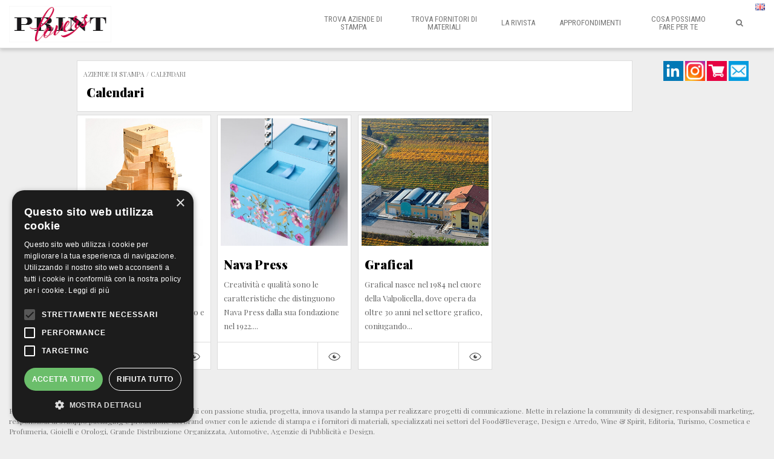

--- FILE ---
content_type: text/html; charset=UTF-8
request_url: https://www.printlovers.net/aziende-di-stampa/calendari/73
body_size: 5309
content:
<!DOCTYPE html>
<html>
<head>
			<title>Printlovers</title>
	<meta name="description" content="Printlovers &egrave; il portale che descrive le creazioni di chi con passione studia, progetta, innova usando la stampa per realizzare progetti di comunicazione. Noi siamo Printlovers, e tu?&nbsp;">
	<meta name="keyword" content="Print lovers, print, comunicazione, stampa, marketing, design, packaging, lusso, Food&Beverage,  Design e Arredo, Wine & Spirit, Editoria, Turismo, Cosmetica, Profumeria, Gioielli, Orologi, Grande Distribuzione Organizzata, Automotive, pubblicità, advertising ">
	
	<meta property="og:url" content="https://www.printlovers.net/aziende-di-stampa/calendari/73" />
	<meta property="og:type" content="article" />
	<meta property="og:title" content="Printlovers" />
	<meta property="og:description" content="Printlovers &egrave; il portale che descrive le creazioni di chi con passione studia, progetta, innova usando la stampa per realizzare progetti di comunicazione. Noi siamo Printlovers, e tu?&nbsp;" />
	<meta property="og:image:width" content="1280"/>
	<meta property="og:image:height" content="400"/>
	
	<meta property="og:image" content="https://www.printlovers.net" />
	<link rel="image_src" href="https://www.printlovers.net">
	
	<meta name="viewport" content="width=device-width, initial-scale=1.0">
	<meta name="author" content="Pointersoft - Web Agency a Verona dal 1995">
	<link href="/css/bootstrap.css" rel="stylesheet">
	<link href="/css/font-awesome.min.css" rel="stylesheet">
	<link href="/css/masonry.css" rel="stylesheet">
	<link href="/css/custom.css" rel="stylesheet">

    <link href="/img/icons/favicon16.png" rel="icon" type="image/png" sizes="16x16">
    <link href="/img/icons/favicon32.png" rel="icon" type="image/png" sizes="32x32">
    <link href="/img/icons/favicon57.png" rel="apple-touch-icon" sizes="57x57">
    <link href="/img/icons/favicon60.png" rel="apple-touch-icon" sizes="60x60">
	
	<script type="text/javascript" charset="UTF-8" src="//cdn.cookie-script.com/s/16bf19612c9c67d6cec807ec11ab9707.js"></script>
	
	<link href="https://fonts.googleapis.com/css?family=Roboto+Condensed" rel="stylesheet">
	<link href="https://fonts.googleapis.com/css?family=Playfair+Display:400,900" rel="stylesheet">
	
	<!-- Facebook Pixel Code -->
	<script>
	!function(f,b,e,v,n,t,s){if(f.fbq)return;n=f.fbq=function(){n.callMethod?
	n.callMethod.apply(n,arguments):n.queue.push(arguments)};if(!f._fbq)f._fbq=n;
	n.push=n;n.loaded=!0;n.version='2.0';n.queue=[];t=b.createElement(e);t.async=!0;
	t.src=v;s=b.getElementsByTagName(e)[0];s.parentNode.insertBefore(t,s)}(window,
	document,'script','https://connect.facebook.net/en_US/fbevents.js');
	fbq('init', '781649971981197'); // Insert your pixel ID here.
	fbq('track', 'PageView');
	</script>
	<noscript><img height="1" width="1" style="display:none"
	src="https://www.facebook.com/tr?id=781649971981197&ev=PageView&noscript=1"
	/></noscript>
	<!-- DO NOT MODIFY -->
	<!-- End Facebook Pixel Code -->
	<!-- Global site tag (gtag.js) - Google Analytics -->
<script async src="https://www.googletagmanager.com/gtag/js?id=UA-75596126-2"></script>
<script>
  window.dataLayer = window.dataLayer || [];
  function gtag(){dataLayer.push(arguments);}
  gtag('js', new Date());
 
  gtag('config', 'UA-75596126-2');
</script>	<style>	
		.ie-alert-div-frame{
			width: 500px;
			height: 500px;
			background: #fff;
			border: 1px solid;
			margin: 20px auto;
		}
	</style>
	<meta name="google-site-verification" content="CgMJLcJkDtkz-89zflfNAuLQy9ik6pGeKsb1Yy708-8" />
</head>
<body>
  <!--[if IE]>
    <div id="prompt" style="position: fixed;z-index: 99999;top: 0;left: 0;width: 100%;text-align: center;background: rgba(0,0,0,0.9);height: 100%;">
		<iframe class="ie-alert-div-frame" src="/include/error.html" scrolling="yes"></iframe>
    </div> 
    <script>
     // The conditional ensures that this code will only execute in IE,
     // Therefore we can use the IE-specific attachEvent without worry
     window.attachEvent("onload", function() {
       CFInstall.check({
         mode: "overlay", // the default
         node: "prompt"
       });
     });
    </script>
  <![endif]-->
		<nav class="navbar navbar-fixed-top">
	<div class="container-fluid container-nav">
		<div class="navbar-header">
			<button type="button" class="navbar-toggle collapsed" data-toggle="collapse" data-target="#navbar" aria-expanded="false" aria-controls="navbar">
				<span class="sr-only">Toggle navigation</span>
				<span class="icon-bar"></span>
				<span class="icon-bar"></span>
				<span class="icon-bar"></span>
			</button>
			<a class="navbar-brand" href="/index.php"><img src="/img/logo-print-lovers.gif" style="max-height: 60px;" class="img-responsive"></a>
		</div>
		<div id="navbar" class="collapse navbar-collapse mobile-menu">
			<ul class="nav navbar-nav menu-right mobile-menu">			
							
        				<li class="dropdown">
        					<a href="#" class="dropdown-toggle two-rows" data-toggle="dropdown"  aria-haspopup="true" aria-expanded="false"> Trova aziende di stampa </a>
        					<ul class="dropdown-menu" role="menu" aria-labelledby="dropdownMenu2"> 
        							
        										<li><a href="/aziende-di-stampa/allestimenti-per-interni/77">Allestimenti </a></li>
        										
        										<li><a href="/aziende-di-stampa/astucci-e-scatole/64">Astucci e scatole</a></li>
        										
        										<li><a href="/aziende-di-stampa/borse-e-sacchetti/65">Borse e sacchetti</a></li>
        										
        										<li><a href="/aziende-di-stampa/calendari/73">Calendari</a></li>
        										
        										<li><a href="/aziende-di-stampa/etichette/66">Etichette</a></li>
        										
        										<li><a href="/aziende-di-stampa/flaconi-e-bottiglie/74">Flaconi e bottiglie </a></li>
        										
        										<li><a href="/aziende-di-stampa/imballaggi-flessibili/67">Imballaggi flessibili</a></li>
        										
        										<li><a href="/aziende-di-stampa/libri/68">Libri</a></li>
        										
        										<li><a href="/aziende-di-stampa/materiale-punto-vendita/72">Materiale punto vendita</a></li>
        										
        										<li><a href="/aziende-di-stampa/riviste/70">Riviste</a></li>
        										
        										<li><a href="/aziende-di-stampa/stampati-pubblicitari-e-cataloghi/69">Stampati pubblicitari e cataloghi</a></li>
        										
        										<li><a href="/aziende-di-stampa/wide-format/76">Wide format</a></li>
        									        					</ul>
        				</li>				
        				<li class="dropdown">
        					<a href="#" class="dropdown-toggle two-rows" data-toggle="dropdown"  aria-haspopup="true" aria-expanded="false"> Trova fornitori di materiali</a>
        					<ul class="dropdown-menu" role="menu" aria-labelledby="dropdownMenu3"> 
        							
        										<li><a href="/fornitori-di-materiali/accoppiati-multistrato/16">Accoppiati multistrato</a></li>
        										
        										<li><a href="/fornitori-di-materiali/carta/9">Carta</a></li>
        										
        										<li><a href="/fornitori-di-materiali/carta-autoadesiva/27">Carta autoadesiva</a></li>
        										
        										<li><a href="/fornitori-di-materiali/cartone/10">Cartone</a></li>
        										
        										<li><a href="/fornitori-di-materiali/cliche/22">Cliché </a></li>
        										
        										<li><a href="/fornitori-di-materiali/film-autoadesivi/19">Film autoadesivi</a></li>
        										
        										<li><a href="/fornitori-di-materiali/film-plastici/12">Film Plastici</a></li>
        										
        										<li><a href="/fornitori-di-materiali/laminati-metallici/15">Laminati metallici</a></li>
        										
        										<li><a href="/fornitori-di-materiali/laminati-plastici/13">Laminati plastici</a></li>
        										
        										<li><a href="/fornitori-di-materiali/legno-e-derivati/14">Legno e derivati</a></li>
        										
        										<li><a href="/fornitori-di-materiali/nastri/20">Nastri</a></li>
        										
        										<li><a href="/fornitori-di-materiali/pelle-e-derivati/17">Pelle e derivati</a></li>
        										
        										<li><a href="/fornitori-di-materiali/pigmenti/21">Pigmenti</a></li>
        										
        										<li><a href="/fornitori-di-materiali/soluzioni-rfid/28">Soluzioni RFID</a></li>
        										
        										<li><a href="/fornitori-di-materiali/tecnologie-anticontraffazione/23">Tecnologie anticontraffazione</a></li>
        										
        										<li><a href="/fornitori-di-materiali/tecnologie-per-cartotecnica/24">Tecnologie per cartotecnica</a></li>
        										
        										<li><a href="/fornitori-di-materiali/tecnologie-per-legatoria/26">Tecnologie per legatoria</a></li>
        										
        										<li><a href="/fornitori-di-materiali/tecnologie-per-nobilitazione/25">Tecnologie per nobilitazione</a></li>
        										
        										<li><a href="/fornitori-di-materiali/tele-e-tessuti/11">Tele e tessuti</a></li>
        									        					</ul>
        				</li>
        								<li><a href="/riepilogo-la-rivista/la-rivista/3">La Rivista</a></li>
				<li><a href="/riepilogo-la-rivista/approfondimenti/6">Approfondimenti</a></li>						
							
        				<li class="dropdown no-desktop">
        					<a href="#" class="dropdown-toggle" data-toggle="dropdown"  aria-haspopup="true" aria-expanded="false"> Materiali  </a>
        					<ul class="dropdown-menu" role="menu" aria-labelledby="dropdownMenu3"> 
        							
        										<li><a href="/riepilogo-materiali/film-autoadesivi/19">Film autoadesivi</a></li>
        										
        										<li><a href="/riepilogo-materiali/nastri/20">Nastri</a></li>
        										
        										<li><a href="/riepilogo-materiali/pigmenti/21">Pigmenti</a></li>
        										
        										<li><a href="/riepilogo-materiali/cliche/22">Cliché </a></li>
        										
        										<li><a href="/riepilogo-materiali/tecnologie-anticontraffazione/23">Tecnologie anticontraffazione</a></li>
        										
        										<li><a href="/riepilogo-materiali/tecnologie-per-cartotecnica/24">Tecnologie per cartotecnica</a></li>
        										
        										<li><a href="/riepilogo-materiali/tecnologie-per-nobilitazione/25">Tecnologie per nobilitazione</a></li>
        										
        										<li><a href="/riepilogo-materiali/tecnologie-per-legatoria/26">Tecnologie per legatoria</a></li>
        										
        										<li><a href="/riepilogo-materiali/carta-autoadesiva/27">Carta autoadesiva</a></li>
        										
        										<li><a href="/riepilogo-materiali/soluzioni-rfid/28">Soluzioni RFID</a></li>
        										
        										<li><a href="/riepilogo-materiali/accoppiati-multistrato/16">Accoppiati multistrato</a></li>
        										
        										<li><a href="/riepilogo-materiali/carta/9">Carta</a></li>
        										
        										<li><a href="/riepilogo-materiali/cartone/10">Cartone</a></li>
        										
        										<li><a href="/riepilogo-materiali/film-plastici/12">Film Plastici</a></li>
        										
        										<li><a href="/riepilogo-materiali/laminati-metallici/15">Laminati metallici</a></li>
        										
        										<li><a href="/riepilogo-materiali/laminati-plastici/13">Laminati plastici</a></li>
        										
        										<li><a href="/riepilogo-materiali/legno-e-derivati/14">Legno e derivati</a></li>
        										
        										<li><a href="/riepilogo-materiali/pelle-e-derivati/17">Pelle e derivati</a></li>
        										
        										<li><a href="/riepilogo-materiali/tele-e-tessuti/11">Tele e tessuti</a></li>
        									        					</ul>
        				</li>
        				<li class="dropdown no-desktop">
        					<a href="#" class="dropdown-toggle" data-toggle="dropdown"  aria-haspopup="true" aria-expanded="false"> Progetti  </a>
        					<ul class="dropdown-menu" role="menu" aria-labelledby="dropdownMenu4"> 
        							
        										<li><a href="/riepilogo-progetti/flaconi-e-bottiglie/74">Flaconi e bottiglie </a></li>
        										
        										<li><a href="/riepilogo-progetti/wide-format/76">Wide format</a></li>
        										
        										<li><a href="/riepilogo-progetti/allestimenti-per-interni/77">Allestimenti </a></li>
        										
        										<li><a href="/riepilogo-progetti/astucci-e-scatole/64">Astucci e scatole</a></li>
        										
        										<li><a href="/riepilogo-progetti/borse-e-sacchetti/65">Borse e sacchetti</a></li>
        										
        										<li><a href="/riepilogo-progetti/calendari/73">Calendari</a></li>
        										
        										<li><a href="/riepilogo-progetti/etichette/66">Etichette</a></li>
        										
        										<li><a href="/riepilogo-progetti/imballaggi-flessibili/67">Imballaggi flessibili</a></li>
        										
        										<li><a href="/riepilogo-progetti/libri/68">Libri</a></li>
        										
        										<li><a href="/riepilogo-progetti/materiale-punto-vendita/72">Materiale punto vendita</a></li>
        										
        										<li><a href="/riepilogo-progetti/riviste/70">Riviste</a></li>
        										
        										<li><a href="/riepilogo-progetti/stampati-pubblicitari-e-cataloghi/69">Stampati pubblicitari e cataloghi</a></li>
        									        					</ul>
        				</li>
        								<!--<li><a href="https://www.strategogroup.net/prodotto/print/" target="_blank">Abbonati</a></li>-->
				<li><a href="/cosa-possiamo-fare-per-te/" class="two-rows">Cosa possiamo fare per te</a></li>
				<li><a class="search-menu" id="search-menu"><i class="fa fa-search" aria-hidden="true"></i></a></li><div class="search-input" style="display:none"><input type="text" class="searchinput" name="search-input"></div>						
						
				        <li onclick="changeLang('en','aziende-di-stampa');" style="cursor:pointer"><img src="/img/en.png"></li>
				        					
			</ul>
		</div>
	</div>
</nav>	<div class="container-fluid margin-top-20 website">
		<div class="row">
					<div class="col-md-1"></div>
		<div class="col-md-9">
													<div class="if-testo">
										<span class="breadcrumbs breadcrumbs2"><a href="/aziende-di-stampa/">Aziende di stampa</a> / Calendari</span>
										<h3>Calendari</h3>									</div>
									<div class="inline-block box-content html-result">
																	<div class="col-lg-3 col-md-4 col-sm-6 col-xs-6 item">
									<div class="col-lg-12 bg-white nopadding">
										<div class="div-home-box">
											<a href="/azienda/retailpak/175">
																								<img src="/img/aziende/1676543962.jpg" class="img-home-block img-home"><br>
																								</a>
											<a class="link-title" href="/azienda/retailpak/175"><h1>Retailpak</h1></a>
											<p style="font-size:13px;font-family:'Playfair Display';">
												Retailpak &egrave; specializzata in imballaggi premium personalizzati in cartone, legno e metallo...
											</p>
										</div>
										<div class="social-home-box">
											<div class="col-sm-9 col-xs-9 link-home-box"></div>
											<div class="col-sm-3 col-xs-3 lt-home-box text-center">
												<a href="/azienda/retailpak/175"><img src="/img/leggi-tutto.png"></a>
											</div>
										</div>
										<div class="clearfix"></div>
									</div>
								</div>							
																<div class="col-lg-3 col-md-4 col-sm-6 col-xs-6 item">
									<div class="col-lg-12 bg-white nopadding">
										<div class="div-home-box">
											<a href="/azienda/nava-press/154">
																								<img src="/img/aziende/1581525536.jpg" class="img-home-block img-home"><br>
																								</a>
											<a class="link-title" href="/azienda/nava-press/154"><h1>Nava Press </h1></a>
											<p style="font-size:13px;font-family:'Playfair Display';">
												Creativit&agrave; e qualit&agrave; sono le caratteristiche che distinguono Nava Press dalla sua fondazione nel 1922....
											</p>
										</div>
										<div class="social-home-box">
											<div class="col-sm-9 col-xs-9 link-home-box"></div>
											<div class="col-sm-3 col-xs-3 lt-home-box text-center">
												<a href="/azienda/nava-press/154"><img src="/img/leggi-tutto.png"></a>
											</div>
										</div>
										<div class="clearfix"></div>
									</div>
								</div>							
																<div class="col-lg-3 col-md-4 col-sm-6 col-xs-6 item">
									<div class="col-lg-12 bg-white nopadding">
										<div class="div-home-box">
											<a href="/azienda/grafical/114">
																								<img src="/img/aziende/1499160906.png" class="img-home-block img-home"><br>
																								</a>
											<a class="link-title" href="/azienda/grafical/114"><h1>Grafical</h1></a>
											<p style="font-size:13px;font-family:'Playfair Display';">
												Grafical nasce nel 1984 nel cuore della Valpolicella, dove&nbsp;opera da oltre 30 anni nel settore grafico, coniugando...
											</p>
										</div>
										<div class="social-home-box">
											<div class="col-sm-9 col-xs-9 link-home-box"></div>
											<div class="col-sm-3 col-xs-3 lt-home-box text-center">
												<a href="/azienda/grafical/114"><img src="/img/leggi-tutto.png"></a>
											</div>
										</div>
										<div class="clearfix"></div>
									</div>
								</div>							
											</div>
		</div>
		<div class="col-md-2">
						<div class="col-md-12 social-box social-icons">
				<!--<img src="/img/social-print-lovers.jpg" class="img-responsive"><br>-->
				<a href="www.linkedin.com/company/print-lovers" target="_blank"><img src="/img/linkedin.jpg" style="margin-top:1px"></a>
				<a href="https://www.instagram.com/printlovers_net/" target="_blank"><img src="/img/instagram.jpg" style="margin-top:1px"></a>			
				<a href="https://www.strategogroup.net/prodotto/print/" target="_blank"><img src="/img/cart.jpg" style="margin-top:1px"></a>				
				    					<a href="/newsletter"><img src="/img/newsletter.jpg" style="margin-top:1px"></a>
    								</div>		</div>		</div>
	</div>
	<div class="loader-box" style="display:none;">
		<img src="/img/loader.gif">
	</div>	
	<div class="container-fluid footer">
	Printlovers.net &egrave; il portale che descrive le creazioni di chi con passione studia, progetta, innova usando la stampa per realizzare progetti di comunicazione. Mette in relazione la community di designer, responsabili marketing, responsabili di sviluppo packaging e produzione dei brand owner con le aziende di stampa e i fornitori di materiali, specializzati nei settori del Food&amp;Beverage, Design e Arredo, Wine &amp; Spirit, Editoria, Turismo, Cosmetica e Profumeria, Gioielli e Orologi, Grande Distribuzione Organizzata, Automotive, Agenzie di Pubblicit&agrave; e Design.<br />
Printlovers.net &egrave; una delle testate di Stratego Group.<br />
Partita IVA 07921450156<br />
&copy; Stratego Group 2026&nbsp;<br><br>
	<a href="/archivio/">Archivio</a> | <a href="/contatti/">Contatti</a> | <a href="/informativa-privacy/">Informativa Privacy</a> | <a href="/docs/informativa-cookie.pdf" target="_blank">Informativa Cookie</a> | <a href="https://www.strategogroup.net" target="_blank">Progetto editoriale</a> | <a href="http://triodigital.it/" target="_blank">Design</a> | <a href="http://www.pointersoft.it" target="_blank">Web Agency</a>
</div><script src="/js/jquery-2.2.4.min.js"></script>
<script src="/js/bootstrap.min.js"></script>
<script src="/js/masonry.pkgd.min.js"></script>
<script>
$(window).load(function(){
	$('.inline-block').masonry({
		itemSelector: '.col-lg-3',
		transitionDuration: '0.2s'
	});
	$('.inline-block').masonry({
		itemSelector: '.col-md-4',
		transitionDuration: '0.2s'
	});
	$('.inline-block').masonry({
		itemSelector: '.col-sm-6',
		transitionDuration: '0.2s'
	});
});
</script>
<script src="/js/custom.js"></script>
<script>
$(document).ready(function(){
				var fiera=0;
				
	$('#closepopup').click(function(){
		$('#popupFiera').hide();
		setCookie("fieraC","true");
	});
	
	if($(window).width()>769){
		if(fiera==0){
			if(getCookie("newsletter") != "true"){
				$('#popup').css('height',$(window).height());
				$('#popup').show();
				var dist = $(window).width()-$('.iscrivinl').offset().left-140;
				$('.popup-div').delay(500).animate({'top': $('.iscrivinl').offset().top+150, 'right': dist, 'margin-right':'0', 'width':'40px'},3000);
				$('#popup').delay(2500).fadeOut();
				setCookie("newsletter","true");
				
				setTimeout(function () {
					$('.iscrivinl').css('background','rgb(101, 101, 101');
					$('.iscrivinl').css('color','#fff');					
				}, 2500);
				setTimeout(function () {
					$('.iscrivinl').css('background','#fff');
					$('.iscrivinl').css('color','rgb(101, 101, 101');					
				}, 3000);
				setTimeout(function () {
					$('.iscrivinl').css('background','rgb(101, 101, 101');
					$('.iscrivinl').css('color','#fff');					
				}, 3500);
				setTimeout(function () {
					$('.iscrivinl').css('background','#fff');
					$('.iscrivinl').css('color','rgb(101, 101, 101');					
				}, 4000);
			}
		} else {			
			if(getCookie("fieraC") != "true"){
				$('#popupFiera').css('height',$(window).height());
				$('#popupFiera').show();
				
				setTimeout(function () {
					$('.iscrivinl').css('background','rgb(101, 101, 101');
					$('.iscrivinl').css('color','#fff');					
				}, 2500);
				setTimeout(function () {
					$('.iscrivinl').css('background','#fff');
					$('.iscrivinl').css('color','rgb(101, 101, 101');					
				}, 3000);
				setTimeout(function () {
					$('.iscrivinl').css('background','rgb(101, 101, 101');
					$('.iscrivinl').css('color','#fff');					
				}, 3500);
				setTimeout(function () {
					$('.iscrivinl').css('background','#fff');
					$('.iscrivinl').css('color','rgb(101, 101, 101');					
				}, 4000);
			}

			
		}
	}
});
function setCookie(name, value) {
	var today = new Date();
	var tomorrow = new Date();
	tomorrow.setDate(today.getDate()+1);
	var expires = "; expires=" + tomorrow.toGMTString();
	document.cookie = name + "=" + value + expires + "; path=/";
}
function getCookie(c_name) {
	if (document.cookie.length > 0) {
		c_start = document.cookie.indexOf(c_name + "=");
		if (c_start != -1) {
			c_start = c_start + c_name.length + 1;
			c_end = document.cookie.indexOf(";", c_start);
			if (c_end == -1) {
				c_end = document.cookie.length;
			}
			return unescape(document.cookie.substring(c_start, c_end));
		}
	}
	return "";
}
</script>
</body>
</html>

--- FILE ---
content_type: text/css
request_url: https://www.printlovers.net/css/masonry.css
body_size: 550
content:
body {
	margin: 0px;
	padding: 0px;
	background-color: #eeeeee;
	font-family: 'Source Sans Pro', sans-serif;
}
#header{
	background-color: #3f8dbf;
	float: left;
	width: 100%;
	height: 50px;
	color: rgba(255,255,255,1);
	line-height: 50px;
}
#header a {
	color: rgba(255,255,255,1);
	text-decoration: none;
	display: block;
	font-size: 15px;
}
#header-left{
	float: left;
	height: 50px;
}
#header-left:hover #header-left-icon{
	background-color: #3F8DBF;
}
#header-left:hover #header-left-text{
	background-color: #599BC8;
}
#header-left-icon{
	float: left;
	height: 50px;
	width: 50px;
	text-align: center;
	background-color: #35759F;
	-webkit-transition: background 0.5s;
	-moz-transition: background 0.5s;
	-o-transition: background 0.5s;
	transition: background 0.5s;
}
#header-left-icon a {
	font-size: 25px;
}

#header-left-text{
	float: left;
	height: 50px;
		-webkit-transition: background 0.5s;
	-moz-transition: background 0.5s;
	-o-transition: background 0.5s;
	transition: background 0.5s;
}
#header-left-text a {
	padding-left: 20px;
	padding-right: 20px;
}
#header-right{
	float: right;
	height: 50px;
}
#header-right:hover #header-right-icon{
	background-color: #3F8DBF;
}
#header-right:hover #header-right-text{
	background-color: #599BC8;
}
#header-right-icon{
	float: right;
	height: 50px;
	width: 50px;
	text-align: center;
	background-color: #35759F;
	-webkit-transition: background 0.5s;
	-moz-transition: background 0.5s;
	-o-transition: background 0.5s;
	transition: background 0.5s;
}
#header-right-text{
	float: right;
	height: 50px;
	-webkit-transition: background 0.5s;
	-moz-transition: background 0.5s;
	-o-transition: background 0.5s;
	transition: background 0.5s;
}
#header-right-text a {
	padding-right: 20px;
	padding-left: 20px;
}
#gallery{
	float: left;
	width: 100%;
	margin-left: 12px;
}
#gallery-header{
	height: 100px;
	width: 100%;
	float: left;
}
#gallery-header-center{
	height: 100px;
	width: 100%;
	margin-right: auto;
	margin-left: auto;
}
#gallery-header-center-left{
	float: left;
	height: 35px;
	line-height: 35px;
	margin-top: 32px;
}
#gallery-header-center-left-icon{
	float: left;
	height: 35px;
	width: 35px;
	background-color: rgba(140,198,63,1);
	color: rgba(255,255,255,1);
	text-align: center;
	font-size: 20px;
	-webkit-transition: background 0.5s;
	-moz-transition: background 0.5s;
	-o-transition: background 0.5s;
	transition: background 0.5s;
}
#gallery-header-center-left-icon:hover {
	background-color: rgba(140,198,63,0.5);
	cursor: pointer;
}
#gallery-header-center-left-title{
	float: left;
	height: 35px;
	font-size: 25px;
	color: #3f8dbf;
	margin-left: 20px;
}
#gallery-header-center-right{
	float: left;
	height: 35px;
	margin-top: 32px;
	line-height: 35px;
	margin-left: 10px;
	margin-bottom:10px;
	font-family: 'Raleway';
}
.gallery-header-center-right-links {
	color: #999;
	float: left;
	height: 35px;
	padding-right: 20px;
	padding-left: 20px;
	margin-left: 0;
	font-size: 16px;
	font-weight: 400;
	-webkit-transition: background 0.5s;
	-moz-transition: background 0.5s;
	-o-transition: background 0.5s;
	transition: background 0.5s;
	text-shadow:0 0 0;
	font-size:1.1em;
}
.gallery-header-center-right-links:hover {
	background-color: rgba(140,198,63,1);
	color: rgba(255,255,255,1);
	cursor: pointer;
}
.gallery-header-center-right-links-current {
	color: #FFFFFF;
	background-color: rgba(140,198,63,1);
}
.gallery-header-center-right-links-current:hover {
	background-color: rgba(140,198,63,0.5);
}
#gallery-content{
	float: left;
	width: 100%;
}
.gallery-content-center-normal {
	width: 950px;
	margin-right: auto;
	margin-left: auto;
}
.gallery-content-center-full {
	float: left;
	width: 100%;
}

--- FILE ---
content_type: text/css
request_url: https://www.printlovers.net/css/custom.css
body_size: 2495
content:
html{
	
}
body{
	font-family: 'Playfair Display';
	background:rgb(238, 238, 238);
	color:#777;
	font-size: 15px;
	margin:0 auto;
	max-width:1460px;
}
.editpl{
	text-transform:uppercase;
}
#popup, #popupFiera{
	position: fixed;
    z-index: 9999;
    text-align: center;
    width: 100%;
    padding-top: 20%;
    background: rgba(0,0,0,0.6);
	left:0;
	display:none;
}
.mt-30-d{
	margin-top:30px;
}
.mt-30-p{
	margin-top:0px;
}
.popup-div {
    width: 400px;
    background: #fff;
    font-family: 'Playfair Display';    
    position: absolute;
    right: 50%;
    margin-right: -205px;
}
.popup-div-2 {
    width: 640px;
    background: #fff;
    font-family: 'Playfair Display';    
    position: absolute;
    right: 50%;
    margin-right: -320px;
}
.pointer{
	cursor:pointer!important;
}
.container-nav{
	margin:0 auto;
	max-width:1460px;	
}
.navbar {
    min-height: 70px;
    border-bottom: 1px solid #ddd;
	background:#fff;
	-webkit-box-shadow: 0 3px 6px rgba(0, 0, 0, .175);
          box-shadow: 0 3px 6px rgba(0, 0, 0, .175);
	font-family:'Roboto Condensed';
}
.navbar-brand {
    padding: 10px 15px;
}
.navbar-nav > li > a, .navbar-nav > li > a:visited, .navbar-nav > li > a:focus, .navbar-nav > li > a:active {
    line-height: 4;
	color:#777;
	text-transform:uppercase;
	font-weight: 400;
	font-size: 13px;
	border-bottom:7px solid #fff;
	background:#fff!important;
	max-width: 150px;
}
.navbar-nav > li > a:hover {
	background:#fff!important;
	border-bottom:7px solid #ddd;
}
.search-menu:hover{
	border-bottom:7px solid #fff!important;
}
.nav .open > a, .nav .open > a:hover, .nav .open > a:focus {
    background-color: #fff!important;
	background:#fff!important;
    border-color: #ddd;
}
.navbar-toggle {
    border: 1px solid #ddd;
}
.navbar-toggle .icon-bar{ 
	background-color: #ddd;
}
.nav > li > a {
    padding: 12px 20px 8px;
}
.dropdown-menu {
    border-top: 1px solid #ddd;
	border-left:0px solid #ddd;
	border-right:0px solid #ddd;
	border-bottom:0px solid #ddd;
    border-radius: 0px;
    -webkit-box-shadow: 0 0 0 rgba(0, 0, 0, .175);
    box-shadow: 0 0 0 rgba(0, 0, 0, .175);
}
.dropdown-menu > li > a {
    padding: 7px 20px;
    color: #777;
	font-weight: 400;
	font-size: 13px;
}
.dropdown-menu > li > a:hover{
	color: #777;
	background:#fff;
}
.dropdown .dropdown-menu {
    -webkit-transition: all 0.3s;
    -moz-transition: all 0.3s;
    -ms-transition: all 0.3s;
    -o-transition: all 0.3s;
    transition: all 0.3s;

    max-height: 0;
    display: block;
    overflow: hidden;
    opacity: 0;
}
.dropdown.open .dropdown-menu {
    max-height: 400px;
    opacity: 1;
    overflow: auto;
}
.dropdown-header {
    padding: 10px 20px;
    text-transform: uppercase;
    font-weight: bold;
}
.menu-right{
	float:right;
}
.bg-white{
	background:#fff;
	border:1px solid #ddd;
	font-size:0.8em;
	line-height: 2;
}
.bg-white-content{
	border-top:0px;
	border-bottom:1px solid #ddd;
	border-left:1px solid #ddd;
	border-right:1px solid #ddd;
}
.checkbox-title{
	font-family: 'Roboto Condensed';
	padding: 10px;
	background:#fff;
	border-left:1px solid #ddd;
	border-right:1px solid #ddd;
	font-weight: bold;
	color:#656565;
}
.sidebar-menu{
	font-family: 'Roboto Condensed';
}
.checkbox-title-top{
	border-top:1px solid #ddd;
}
.checkbox label{
	line-height:1;
}
input[type="checkbox"] {
	margin:0;
}
.social-box{
	padding-bottom:10px;	
	font-weight: bold;
	font-family: 'Roboto Condensed';
    font-size: 0.9em;
	margin-bottom:10px;
	line-height: 1.2em;
}
.social-box a, .newsletter-box a{
	color: rgb(101, 101, 101);
}
.newsletter-box{
	margin-bottom:20px;
	text-transform:uppercase;
	text-align:center;
	line-height:normal;
	padding:10px 5px;
}
.img-la-rivista-sb{
	margin-bottom: 20px;
}
.div-home-box {
	padding:5px;
}
.div-progetto-box{
	padding:15px;
	line-height:1.5;
}
.img-home{
	width:100%;
}
.img-home-block{
	max-width:100%;
}
.div-home-box h1, .div-progetto-box h1{
	font-family: 'Playfair Display';
    font-size: 20px;
    color: #000;
    padding: 0 5px;
    font-weight: 900;
}
.div-progetto-box h1{
	margin-top: 10px;
    font-size: 32px;
}
.div-home-box p{
	color:rgb(101, 101, 101);
	font-size: 13px;
    line-height: 1.8;
	padding:0 5px;	
}
.div-progetto-box p{
	font-size:16px;
	line-height:1.5;
	color:#656565;
	padding-top:20px;
}
.box-content .item{
	margin-bottom:10px;
	padding-right: 5px;
    padding-left: 5px;
}
.nopadding{
	padding:0;
}
.lt-home-box{
	padding:10px 0;
	border-left:1px solid #ddd;
}
.social-home-box{
	border-top:1px solid #ddd;
}
.link-home-box{
	line-height:3.5;
	font-family:'Roboto Condensed';
}
.website{
	padding-top: 100px;
	padding-bottom: 50px;
}
.breadcrumbs{
	text-transform:uppercase;
	font-size:0.9em;
}
.breadcrumbs a{
	color:#777;
	text-decoration:none;
}
.breadcrumbs a:hover{
	text-decoration:none;
}
.breadcrumbs2{
	font-size:0.7em;
}
.sidebar-box{
	margin-bottom:10px;
}
.data-box{
	padding-top:20px;
	font-family: 'Roboto Condensed';
	font-size:1.1em;
}
.data-box hr{
	border-top:5px solid #000;
	margin-top: 15px;
    margin-bottom: 15px;	
}
.data-box span{
	padding:0 5px;
	font-size:0.9em;
	width:100%;
}
.data-box .data{
	
}
.data-box .autore{
	color:#656565;
}
.autore-link{
	color:rgb(101, 101, 101);
}
.data-box .tags{
	line-height:1.5em;
	color:#656565;
	font-weight:bold;
	text-transform:uppercase;
	font-size:1em;
	margin-bottom: 20px;
}
.tags a{
	color:#656565;
}
.div-progetto-box h2{
	text-transform:uppercase;
	font-size:1.6em;
	margin-top: 5px;
	font-family: 'Roboto Condensed';
	color:#C4C4C4;
	font-weight:200;
}
.div-progetto-box ul li {
	color:#656565;
	padding-top:10px;
}
.div-progetto-box ul {
    list-style-image: url('../img/bullet.png');
    margin-left: 0;
    padding-left: 20px;
}
.carousel-control {
	background:none!important;
}
.home-cat{
    padding: 5px;
    font-weight: 600;
    color: #656565;
    text-transform: uppercase;
    font-family: 'Roboto Condensed';
	line-height: 1;
}
.home-cat a{
	color: #656565;
}
.contatti-box{
	font-size:1.3em;
	font-family: 'Roboto Condensed';
	line-height: 1.5em;
}
.varianti-box{
	color: rgb(101, 101, 101);
	font-family: 'Roboto Condensed';
}
.link-title:hover{
	text-decoration:none;	
}
.link-title h1:hover{
	color:#777!important;
}
.div-specifiche-box{
	font-size:15px;
	font-family: 'Roboto Condensed' !important;
}
.div-specifiche-box b{
	color:#4A4A4A;
}
.box-specifica{
	padding:10px;
	border:1px solid #E6E6E6;
}
.box-specifica b{
	text-transform:uppercase;
	font-size:1.3em;
}
.box-specifica strong{
	text-transform:uppercase;
	font-size:1.1em;
}
.video-btn{
	position: absolute;
    left: 10px;
	/*padding: 0 3px;
    background: rgba(45,45,45,0.1);*/
}
.evidenza-btn{
	position: absolute;
    left: 0;
	top:0;
	/*padding: 0 3px;
    background: rgba(45,45,45,0.1);*/
}
.cat-sel{
	background: #000;
    color: #fff;
    font-size: 0.9em;
    padding: 5px;
    text-transform: uppercase;
    font-weight: bold;
}
.aziende-sel{
	line-height:1.3em
}
.aziende-sel div{
	font-weight:normal;
	margin:10px 0;
}
.aziende-sel a{
	cursor:pointer;
}
.aziende-box{
	display:none;
}
.menu-progetti a{
	color: #777;
}
.menu-progetti a:hover{
	color: #777;
	text-decoration:none;
}
.link-mp{
	line-height:1;
	margin: 15px 0;
}
.menu-materiali a{
	color: #777;
}
.menu-materiali a:hover{
	color: #777;
	text-decoration:none;
}
.no-desktop{
	display:none!important;
}
.navbar-fixed-top .navbar-collapse, .navbar-fixed-bottom .navbar-collapse {
    max-height: auto;
}
.gray a{
	color:#777;
}
.loader-box{
	position: fixed;
    bottom: 20px;
    color: #000;
    width: 100%;
    text-align: center;
}
.search-input{
	position: absolute;
    right: -160px;
    top: 22px;
	width:160px;
}
.result-div a, .result-div{
	color: #777!important;
	text-decoration:none!important;
}
.result-div:hover{
	background: #f5f5f5;
}
.result-div a:hover{
	text-decoration:none!important;
}
.result-div {
	padding: 3px;
    border: 1px solid #ddd;
    background: #fefefe;
	margin-top:15px;
}
.other-search{
	text-align:right;
}
.my-sub-search{
	margin-left:-5px;
	background:#000;
	color:#fff;
	border-color:#000;
}
#search-menu{
	cursor:pointer;
}
.roboto{
	font-family:'Roboto Condensed';
}
h2.roboto a{
	font-weight:100;
}
.search-alert{
	color:#8c2e0b;
	border:1px solid #8c2e0b;
	background:#fef5f1;
	padding:10px;
}
.clickvotazione{
	cursor:pointer;
}
.if-testo{
	margin: 0px 6px 5px 5px;
    background: #fff;
    padding: 10px;
    border: 1px solid #ddd;
}
.if-testo h3{
	font-family: 'Playfair Display';
    font-size: 20px;
    color: #000;
    padding: 0 5px;
    font-weight: 900;
	margin-top: 10px;
}
.footer{
	font-size:0.8em;
	padding-bottom:10px;
}
.footer a{
	color:#424242;
}
.label-pagina{
	background: #1d1d1b;
    color: #fff;
    padding: 0 3px;
    font-size: 0.9em;
    text-transform: uppercase;
    border-radius: 3px;
}
.lp-la-rivista{
	background: #f8ea1b;
	color:#000;
}
.lp-materiale{
	background: #e6007e;
}
.lp-progetto{
	background: #009fe3;
}
.div-archivio-box a{
	color:#777;
}
.kio{
	font-size:0.7em;
}
.contattaci{
	margin:40px 0;
}
.contattaci a{
	padding:5px 10px;
	border:1px solid;
}
.contattaci a:hover, .contattacia:hover{
	text-decoration:none;
}
.contattacia{
	padding:5px 10px;
	border:1px solid;	
	line-height: 20px;
	margin-top: 20px;
}
.iscrivinl{
	display: inline-block;
}
.navbar-nav > li > a.two-rows, .navbar-nav > li > a.two-rows:visited, .navbar-nav > li > a.two-rows:focus, .navbar-nav > li > a.two-rows:active{
	line-height: 1;
	text-align: center;
}
.nav > li > a.two-rows {
    padding: 25px 20px 21px;
}
.plsite-text{
	font-size:14px!important;
	line-height: 1.5!important;
}
.plsite-text img{
	max-width:100%!important;
}


@media (max-width: 1280px) {
	.social-icons img{
		width:33px;
	}
}
@media (max-width: 1024px) {	
	.navbar-header{
		width:30%;
	}
	.navbar-nav > li > a, .navbar-nav > li > a:visited, .navbar-nav > li > a:focus, .navbar-nav > li > a:active {
		max-width: 130px;
		font-size: 0.7em;
	}
}
@media (max-width: 768px) {	
	.social-icons img{
		width:40px;
	}
	.navbar{
		position: absolute;
		width: 100%;
		background: rgb(255, 255, 255);
	}
	.navbar-nav {
		margin: 7px -15px;
	}
	.navbar-header{
		width:auto!important;
	}
	.menu-right{
		float:none;
	}
	.website{
		padding-top: 90px;
	}
	.nav > li > a {
		padding: 0px 20px;
	}
	.box-content{
		margin:20px 0;
	}
	.no-desktop{
		display:block!important;
	}
	.menu-progetti, .menu-materiali{
		display:none;
	}
	.correlati-box{
		max-width:330px;
		float: left;
		margin-left: 20px;
	}
	.mt-30-d{
		margin-top:0px;
	}
	.mt-30-p{
		margin-top:30px;
	}
	.navbar-nav > li > a, .navbar-nav > li > a:visited, .navbar-nav > li > a:focus, .navbar-nav > li > a:active {
		max-width: 100%;
		font-size: 1em;
		text-align: center;
	}
}

@media (max-width: 641px) {	
	.correlati-box{
		max-width: 280px;
		float: left;
		margin-left: 10px;
	}
	.popup-div-2 {
		max-width: 640px;
		width: 90%;
		right: 50%;
		margin-right: -45%;		
	}
}

@media (max-width: 481px) {	
	.navbar-brand{
		width: 80%!important;
	}
	.box-content .item{
		width:100%!important;
	}
	.correlati-box{
		max-width: 100%;
		margin-left: 0;
	}
}

--- FILE ---
content_type: text/javascript
request_url: https://www.printlovers.net/js/custom.js
body_size: 405
content:
jQuery(document).ready(function () {
	if ($(window).width()<769){
		$('.mobile-menu').css('height',($(window).height()-70)+'px');
	} else {
		$('.mobile-menu').css('height','auto');
	}
	
	/* RICERCA */
	$('#search-menu').click(function () { 
		$('.search-input').show(100);
		$('.search-input').animate({			
			right: "30"
		}, 100 );
		$('.searchinput').focus();
	});	
	$(".searchinput").keyup(function(e) {			
		var research = $(".searchinput").val().trim();
		if(e.keyCode==13){
			window.location.href = '/ricerca/?k='+research;
		}	
	});
	$(".searchinput").focusout(function() {
		$('.search-input').animate({			
			right: "-160"
		}, 100 );
		$('.search-input').hide(100);
	});
	$('.hcontent').click(function () { 
		$('.hcontent').val('');
	});	
});
jQuery(window).resize(function () {
	if ($(window).width()<769){
		$('.mobile-menu').css('height',($(window).height()-70)+'px');
	} else {
		$('.mobile-menu').css('height','auto');
	}
});
function clickVoto(valore) { 
	var votato = valore;		
	$.ajax({
		url:"/include/votazione.php",
		type: "POST",
		data: { votato: votato },
		success:function(data){
			$('.totalevotazione'+votato).html(data);
		}
	});
}
function changeLang(lang,page){
	var url=window.location.href;		
	$.ajax({
		url:"/include/changeLang.php",
		type: "POST",
		data: { url: url, lang: lang, page:page },
		success:function(data){
			window.location.href = data;
			//alert(data);
		}
	});
}